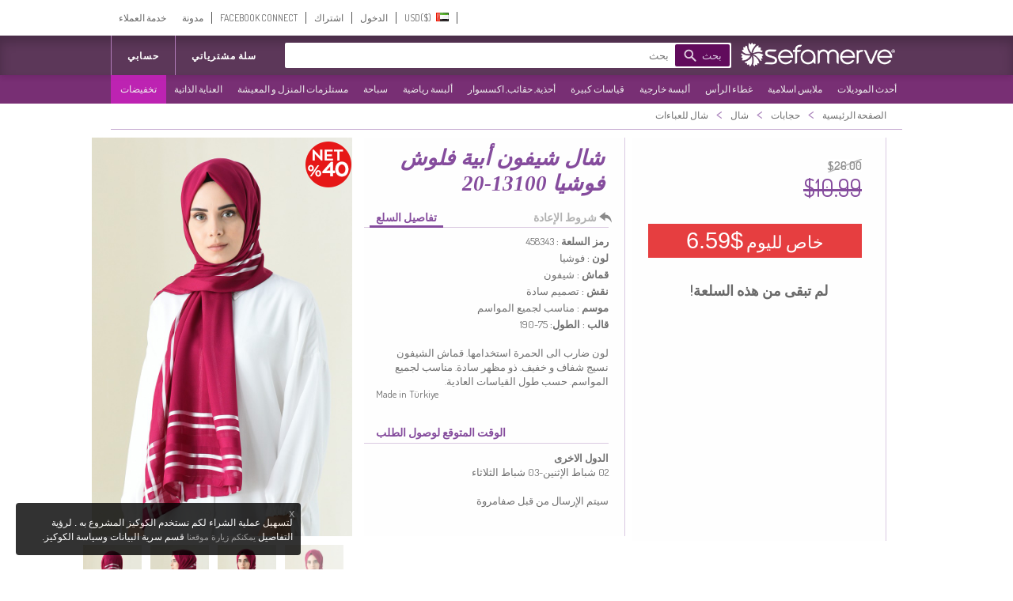

--- FILE ---
content_type: text/css
request_url: https://www.sefamerve.com/store/assets/light/ar.css?v=rel-202601.3.ar.45
body_size: 622
content:
.po_button .pob_title {
	right: 110px !important;
	left: auto !important;;
}
.po_button .pob_detail{
	right: 110px !important;;
	left: auto !important;;
}

.new_like_box{
	width:500px;
	height:420px;
}

.cvc2_help {
	width:290px;
	height:110px;
	background-repeat:no-repeat;
	z-index: 2;
	position: relative;
	background-color: #ffffff;
	margin-top: -70px;
	margin-left: 70px;
}

.product_bottom_info {
	background-image: none !important;
}


.sfm-navigation .store-navigation .store-tab .store-menu {
	left: 0px;
}

.cart_bottom_info{
	display:none;	
}

.floatLeft{
	float:right;	
}
.breadcrumb2 div{
	float: right;
}


#checkoutBreadCrumb .passiveArrow {
	background: url("images/bg_cbr_active_arrow_ar.png") no-repeat scroll 0 0 transparent !important;
}

#checkoutBreadCrumb .floatLeft {
float: right;
}

#checkoutBreadCrumb .activeArrow {

background: url("images/bg_cbr_passive_arrow_ar.png") no-repeat scroll 0 0 transparent !important;
}

.x-iconbutton_small.next a:before {
background: transparent url(images/button_prev.png?v=4) right center repeat-y;
}

#scroller:hover {
	cursor:pointer;
	cursor:hand;
	background-image: url('images/bg_gototop_hover_other.png?v=0.6');
}

#scroller {
	background-image: url('images/bg_gototop_other.png?v=0.6');
}

#slides .prev, #slides .next{
	left:0px;
}

#slides .prevNIcon {
	margin-right: 8px;	
}

#slides .item {
	margin-left:14px;
	margin-right:0px !important;
}



#slides .item {
    float: right !important;
}
#slides .item .slideItemName {
left:auto !important;
right:0px;
}

.deal_col1,.deal_col2,.deal_col3 {
	margin-right: 11px !important;
	margin-left:0px !important;
}
.product_thumb{
	margin-left: 9.4px;
	margin-right:0px;
	float: right;
}

.filter_field_select{
	background-position: 10px center;
}

.parent_category_name{
	
}

.parent_category_name .url_all_categories{
	float:left;
}
.deal_name{
	padding: 10px 10px 10px 0px;
}
.filter_fields_table td:first-child{
	border-left: none !important;
}

.filter_fields_table td:last-child{
	border-left: 1px solid #d4d4d4 !important;
}